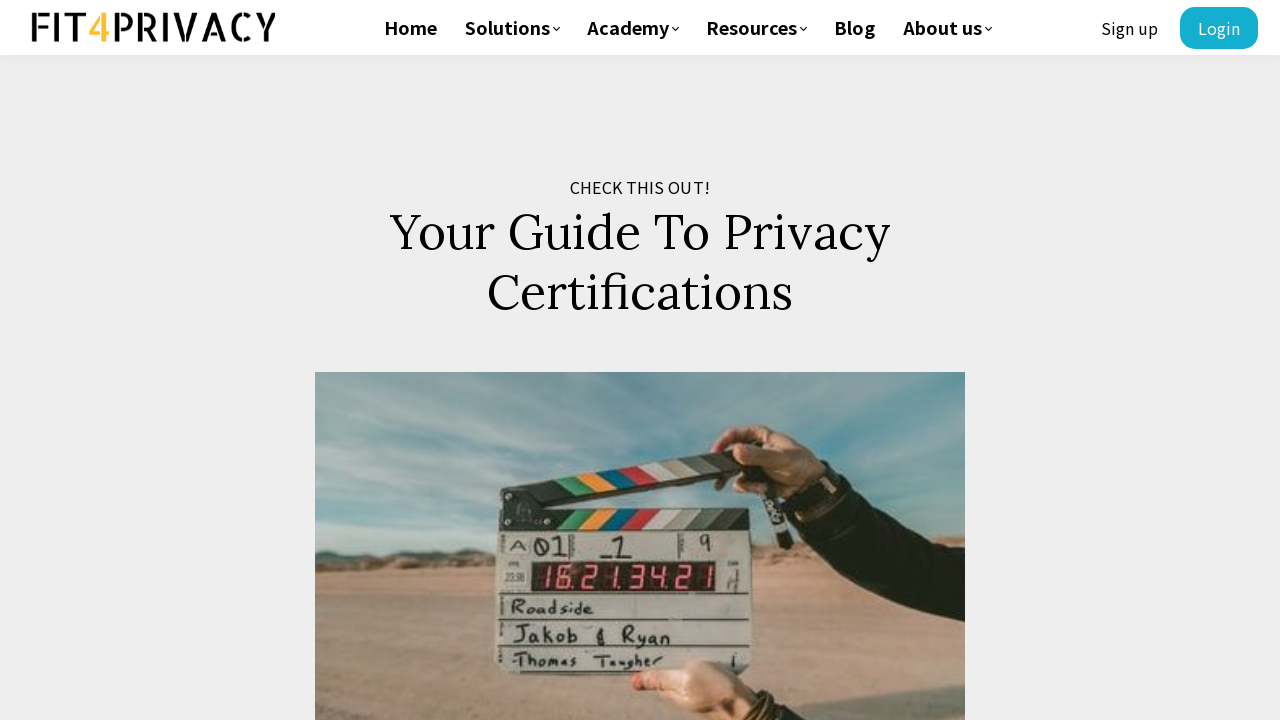

--- FILE ---
content_type: text/javascript; charset=utf-8
request_url: https://cdn.mycourse.app/v3.74.2/_cdnAssets/webpack/12386.90029fc906bf7e8802e5.js
body_size: 11165
content:
(self.webpackChunkcodeneuron_templates=self.webpackChunkcodeneuron_templates||[]).push([[12386],{64768:(e,t,s)=>{"use strict";s.d(t,{h:()=>h});var a=s(15861),n=s(64687),r=s.n(n),l=(s(74916),s(77601),s(70538)),i=s(96486),o=s(88276),c=s(29225),u=(0,l.reactive)({has_unmask_enabled:!1,has_confirm_enabled:!1,minimum_characters:6,maximum_characters:50,check_uppercase:!1,check_lowercase:!1,check_digit:!1,check_special_chars:!1}),d=(0,l.ref)(""),p=(0,l.ref)(""),m=(0,l.ref)(""),f=(0,l.ref)(!0);function h(){var e=function(e){var t,s,a,n,r,l,i,o;u.has_unmask_enabled=null!==(t=e.has_unmask_enabled)&&void 0!==t&&t,u.has_confirm_enabled=null!==(s=e.has_confirm_enabled)&&void 0!==s&&s,u.minimum_characters=null!==(a=e.minimum_characters)&&void 0!==a?a:6,u.maximum_characters=null!==(n=e.maximum_characters)&&void 0!==n?n:50,u.check_uppercase=null!==(r=e.check_uppercase)&&void 0!==r&&r,u.check_lowercase=null!==(l=e.check_lowercase)&&void 0!==l&&l,u.check_digit=null!==(i=e.check_digit)&&void 0!==i&&i,u.check_special_chars=null!==(o=e.check_special_chars)&&void 0!==o&&o},t=(0,l.computed)((function(){return!!u.check_uppercase||(!!u.check_lowercase||(!!u.check_digit||!!u.check_special_chars))})),s=function(e){return e.length>=u.minimum_characters&&e.length<=u.maximum_characters},n=function(e){return e!==e.toUpperCase()},h=function(e){return e!==e.toLowerCase()},w=function(e){return/[0-9]/.test(e)},v=function(e){return/[-._!"`'#%&,:;<>=@{}~$()*+/\\?[\]^|]/g.test(e)},_=(0,l.computed)((function(){var t=(0,i.get)(window,"SITE_PASSWORD_SETTINGS");if(t)return e(t),t;console.warn("Password settings were not loaded")})),g=function(){var e=(0,a.Z)(r().mark((function e(){var t,s;return r().wrap((function(e){for(;;)switch(e.prev=e.next){case 0:return e.next=2,(0,c.B)(o.Z.getSettings("site"));case 2:if((t=e.sent).data){e.next=5;break}return e.abrupt("return",t);case 5:return s=(0,i.get)(t.data,"settings.site_password_settings"),e.abrupt("return",s);case 7:case"end":return e.stop()}}),e)})));return function(){return e.apply(this,arguments)}}(),C=function(){var t=(0,a.Z)(r().mark((function t(){var s;return r().wrap((function(t){for(;;)switch(t.prev=t.next){case 0:if(s=_.value){t.next=5;break}return t.next=4,g();case 4:s=t.sent;case 5:return e(s),t.abrupt("return",s);case 7:case"end":return t.stop()}}),t)})));return function(){return t.apply(this,arguments)}}();return{settings:u,setPassword:function(e){d.value=null!=e?e:""},password:d,passwordConfirm:m,isMasked:f,isAdvancedRulesEnabled:t,setPasswordMeterSettings:e,getPasswordWindowSettings:_,getPasswordSettings:C,setCurrentPassword:function(e){p().value=null!=e?e:""},currentPassword:p,isLengthInRange:(0,l.computed)((function(){return s(d.value)})),hasMinimumCharacters:(0,l.computed)((function(){return!(d.value.length<u.minimum_characters)})),hasMaximumCharacters:(0,l.computed)((function(){return!(d.value.length>u.maximum_characters)})),hasLowerCase:(0,l.computed)((function(){return n(d.value)})),hasUpperCase:(0,l.computed)((function(){return h(d.value)})),hasDigit:(0,l.computed)((function(){return w(d.value)})),hasSpecialCharacter:(0,l.computed)((function(){return v(d.value)})),isValidPassword:(0,l.computed)((function(){return!(""===(e=d.value)||!s(e)||u.check_lowercase&&!n(e)||u.check_uppercase&&!h(e)||u.check_digit&&!w(e)||u.check_special_chars&&!v(e));var e}))}}},26154:(e,t,s)=>{"use strict";s.d(t,{TJ:()=>n,qi:()=>r,t9:()=>a,tO:()=>l});var a={CHECKBOX:"checkbox",DATE:"date",DROPDOWN:"dropdown",TEXT:"text",RADIO:"radio"},n={USERNAME:{name:"username",type:a.TEXT},EMAIL:{name:"email",type:"email"},PASSWORD:{name:"password",type:"password"},PHONE:{name:"phone",type:"tel"},URL:{name:"url",type:"url"},GRADUATION_DATE:{name:"graduation_date",type:"number"},MARKETING_OPTIN:{name:"optin",type:a.CHECKBOX},TERMS:{name:"terms",type:"terms"}},r={INLINE_AUTH:"inline-authentication"},l={LW_REGISTER:"LearnworldsRegisterMethod",LW_LOGIN:"LearnworldsLoginMethod",SINGLE_SIGN_ON_METHODS:"SingleSignOnMethods",SOCIAL_METHOD:"SocialAuthMethods",METHOD_SEPARATOR:"AuthMethodSeparator",CHANGE_AUTH_METHOD:"ChangeAuthViewButtons"}},21353:(e,t,s)=>{"use strict";s.d(t,{Z:()=>i});s(47941),s(82526),s(57327),s(41539),s(38880),s(57658),s(89554),s(54747),s(49337),s(33321),s(69070);var a=s(4942),n=(s(68309),s(92222),s(34625));function r(e,t){var s=Object.keys(e);if(Object.getOwnPropertySymbols){var a=Object.getOwnPropertySymbols(e);t&&(a=a.filter((function(t){return Object.getOwnPropertyDescriptor(e,t).enumerable}))),s.push.apply(s,a)}return s}function l(e){for(var t=1;t<arguments.length;t++){var s=null!=arguments[t]?arguments[t]:{};t%2?r(Object(s),!0).forEach((function(t){(0,a.Z)(e,t,s[t])})):Object.getOwnPropertyDescriptors?Object.defineProperties(e,Object.getOwnPropertyDescriptors(s)):r(Object(s)).forEach((function(t){Object.defineProperty(e,t,Object.getOwnPropertyDescriptor(s,t))}))}return e}const i={model:{prop:"field",event:"input"},props:{field:{type:Object},lazy:{type:Boolean,default:!1},error:{type:String},errorClass:{type:String},inputClass:{type:String},labelClass:{type:String},forceFullWidth:{type:Boolean,default:!1}},components:{FieldRequiredAsterisk:n.Z},data:function(){return{innerValue:"initial"}},computed:{name:function(){return this.field.translationKey?this.i18n.get(this.field.translationKey):this.field.signup_name?this.field.signup_name:this.field.name},fieldClasses:function(){return l(l({},this.field.classes),{},{"span_6_of_12-all span_12_of_12-sp":!this.field.isFullWidth&&!this.forceFullWidth,"span_12_of_12-all":this.field.isFullWidth||this.forceFullWidth})},inputClasses:function(){var e,t,s=null!==(e=this.inputClass)&&void 0!==e?e:this.defaultInputClass;return"".concat(null!=s?s:""," ").concat(null!==(t=this.errorClass)&&void 0!==t?t:"")}},methods:{update:function(e){var t="checkbox"===this.field.type||"terms"===this.field.type?e.target.checked||null:e.target.value;this.lazy||this.$emit("input",l(l({},this.field),{},{value:t})),"change"===e.type&&this.$emit("change",l(l({},this.field),{},{value:t}))}},$_veeValidate:{name:function(){return this.field.name},value:function(){return this.field.value}}}},78554:(e,t,s)=>{s(47941),s(82526),s(57327),s(41539),s(38880),s(57658),s(89554),s(54747),s(49337),s(33321),s(69070);var a=s(38416),n=s(70215),r=["class","staticClass","style","staticStyle","attrs"];function l(e,t){var s=Object.keys(e);if(Object.getOwnPropertySymbols){var a=Object.getOwnPropertySymbols(e);t&&(a=a.filter((function(t){return Object.getOwnPropertyDescriptor(e,t).enumerable}))),s.push.apply(s,a)}return s}s(19601),s(92222),e.exports={functional:!0,render:function(e,t){var s=t._c,i=(t._v,t.data),o=t.children,c=void 0===o?[]:o,u=i.class,d=i.staticClass,p=i.style,m=i.staticStyle,f=i.attrs,h=void 0===f?{}:f,w=n(i,r);return s("svg",function(e){for(var t=1;t<arguments.length;t++){var s=null!=arguments[t]?arguments[t]:{};t%2?l(Object(s),!0).forEach((function(t){a(e,t,s[t])})):Object.getOwnPropertyDescriptors?Object.defineProperties(e,Object.getOwnPropertyDescriptors(s)):l(Object(s)).forEach((function(t){Object.defineProperty(e,t,Object.getOwnPropertyDescriptor(s,t))}))}return e}({class:[u,d],style:[p,m],attrs:Object.assign({height:"18",viewBox:"0 0 48 48",width:"18",xmlns:"http://www.w3.org/2000/svg"},h)},w),c.concat([s("path",{attrs:{d:"M24 9.5c3.54 0 6.71 1.22 9.21 3.6l6.85-6.85C35.9 2.38 30.47 0 24 0 14.62 0 6.51 5.38 2.56 13.22l7.98 6.19C12.43 13.72 17.74 9.5 24 9.5z",fill:"#EA4335"}}),s("path",{attrs:{d:"M46.98 24.55c0-1.57-.15-3.09-.38-4.55H24v9.02h12.94c-.58 2.96-2.26 5.48-4.78 7.18l7.73 6c4.51-4.18 7.09-10.36 7.09-17.65z",fill:"#4285F4"}}),s("path",{attrs:{d:"M10.53 28.59c-.48-1.45-.76-2.99-.76-4.59s.27-3.14.76-4.59l-7.98-6.19C.92 16.46 0 20.12 0 24c0 3.88.92 7.54 2.56 10.78l7.97-6.19z",fill:"#FBBC05"}}),s("path",{attrs:{d:"M24 48c6.48 0 11.93-2.13 15.89-5.81l-7.73-6c-2.15 1.45-4.92 2.3-8.16 2.3-6.26 0-11.57-4.22-13.47-9.91l-7.98 6.19C6.51 42.62 14.62 48 24 48z",fill:"#34A853"}}),s("path",{attrs:{d:"M0 0h48v48H0z",fill:"none"}})]))}}},41852:(e,t,s)=>{"use strict";s.d(t,{Z:()=>k});var a=s(15861),n=s(64687),r=s.n(n),l=s(70538);s(74916),s(15306),s(57327),s(41539);const i=(0,l.defineComponent)({props:["isChecked"]});var o=s(51900);const c=(0,o.Z)(i,(function(){var e=this,t=e._self._c;e._self._setupProxy;return t("i",{staticClass:"password-meter-rules-element--icon v-middle"},[e.isChecked?t("svg",{attrs:{width:"20",height:"20",viewBox:"0 0 20 20",fill:"none",xmlns:"http://www.w3.org/2000/svg"}},[t("g",{attrs:{"clip-path":"url(#clip0_4104_52608)"}},[t("path",{attrs:{d:"M4.16663 9.9987L8.33329 14.1654L16.6666 5.83203",stroke:"#029C91","stroke-width":"1.5","stroke-linecap":"round","stroke-linejoin":"round"}})]),e._v(" "),t("defs",[t("clipPath",{attrs:{id:"clip0_4104_52608"}},[t("rect",{attrs:{width:"20",height:"20",fill:"white"}})])])]):e._e(),e._v(" "),e.isChecked?e._e():t("svg",{attrs:{width:"20",height:"20",viewBox:"0 0 20 20",fill:"none",xmlns:"http://www.w3.org/2000/svg"}},[t("g",{attrs:{"clip-path":"url(#clip0_4104_52622)"}},[t("path",{attrs:{d:"M10 8C10.3919 7.99998 10.7751 8.11508 11.1021 8.331C11.4291 8.54692 11.6855 8.85416 11.8394 9.21454C11.9933 9.57493 12.038 9.97259 11.9678 10.3581C11.8976 10.7437 11.7157 11.1001 11.4447 11.3831C11.1737 11.6662 10.8255 11.8634 10.4434 11.9503C10.0613 12.0371 9.66207 12.0098 9.29533 11.8717C8.9286 11.7336 8.61051 11.4908 8.38058 11.1735C8.15065 10.8562 8.01901 10.4783 8.002 10.0868L8 10L8.002 9.9132C8.02437 9.3983 8.24464 8.91191 8.61689 8.55546C8.98914 8.19902 9.48461 8.00003 10 8Z",fill:"#828282"}})]),e._v(" "),t("defs",[t("clipPath",{attrs:{id:"clip0_4104_52622"}},[t("rect",{attrs:{width:"20",height:"20",fill:"white"}})])])])])}),[],!1,null,null,null).exports;s(9653);const u={name:"PasswordStrength",props:{linesToColor:{type:Number,default:1},colorClass:{type:String,default:"line-red"}},methods:{getColorForLine:function(e){return e<=this.linesToColor?this.colorClass:""}}};const d=(0,o.Z)(u,(function(){var e=this,t=e._self._c;return t("div",[t("div",{staticClass:"lw-wizard-nav pos-rel flex gap-4"},e._l(4,(function(s){return t("div",{key:"school-wizard-step-".concat(s),staticClass:"password-strength-div fg-1 fsh-1"},[t("span",{staticClass:"lw-pass-strength-line block",class:e.getColorForLine(s)})])})),0)])}),[],!1,null,"1189bb0c",null).exports;var p=s(64768);s(92222);function m(e){var t=window.LWTranslate;return{i18n:t,t:function(s){var a=arguments.length>1&&void 0!==arguments[1]?arguments[1]:e;return t.get("".concat(a,".").concat(s))}}}const f=(0,l.defineComponent)({components:{PasswordStrength:d,PasswordMeterRulesListLargeIcon:c},setup:function(){var e=m("api").t,t=(0,p.h)(),s=t.settings,a=t.password,n=t.isLengthInRange,r=t.hasLowerCase,i=t.hasUpperCase,o=t.hasDigit,c=t.hasSpecialCharacter,u=t.isAdvancedRulesEnabled,d=(0,l.computed)((function(){return e("password_rule_length_range").replace("{X}",s.minimum_characters).replace("{Y}",s.maximum_characters)})),f=(0,l.computed)((function(){var e=[n.value,r.value,i.value,o.value,c.value].filter(Boolean).length;return Math.round(4*e/5)})),h=((0,l.computed)((function(){var e,t=["line-red","line-yellow","line-light-green","line-green"];return null!==(e=t[f.value-1])&&void 0!==e?e:t[0]})),(0,l.computed)((function(){return[{text:d.value,isChecked:n.value},{text:e("password_rule_uppercase"),isChecked:i.value},{text:e("password_rule_lowercase"),isChecked:r.value},{text:e("password_rule_number"),isChecked:o.value},{text:e("password_rule_special"),isChecked:c.value}]})));return{t:e,labelColorClass:function(e){return e?"teal-60":"grey3"},settings:s,password:a,isLengthInRange:n,hasLowerCase:r,hasUpperCase:i,hasDigit:o,hasSpecialCharacter:c,isAdvancedRulesEnabled:u,translationLengthInRangeRule:d,passwordRulesConfig:h,numberOfLinesToColor:f}}});const h=(0,o.Z)(f,(function(){var e=this,t=e._self._c;e._self._setupProxy;return e.isAdvancedRulesEnabled?t("div",[e.numberOfLinesToColor>0?t("div",{staticClass:"password-meter-rules-content mt-10"},[t("ul",{staticClass:"password-meter-rules-elements-container"},e._l(e.passwordRulesConfig,(function(s){return t("li",{key:s.text,staticClass:"password-meter-rules-element"},[t("span",{staticClass:"password-meter-rules-element--icon-container"},[t("password-meter-rules-list-large-icon",{attrs:{"is-checked":s.isChecked}})],1),e._v(" "),t("span",{staticClass:"lbl-small",class:e.labelColorClass(s.isChecked)},[e._v("\n                    "+e._s(s.text)+"\n                 ")])])})),0)]):e._e()]):e._e()}),[],!1,null,null,null).exports;s(91058),s(69600),s(2707);const w={name:"PasswordMeterAuto-generate",props:{settings:{type:Object,required:!0}},methods:{autoGeneratePassword:function(){var e,t,s=parseInt(null!==(e=this.settings.minimum_characters)&&void 0!==e?e:8,10),a=parseInt(null!==(t=this.settings.maximum_characters)&&void 0!==t?t:50,10),n=this.generatePassword(Math.floor(Math.random()*(a-s+1))+s);this.$emit("password-generated",n)},generatePassword:function(e){for(var t="ABCDEFGHIJKLMNOPQRSTUVWXYZ",s="abcdefghijklmnopqrstuvwxyz",a="0123456789",n="&*%^$_-@#.?!",r=t.charAt(Math.floor(Math.random()*t.length))+s.charAt(Math.floor(Math.random()*s.length))+a.charAt(Math.floor(Math.random()*a.length))+n.charAt(Math.floor(Math.random()*n.length)),l=t+s+a+n,i=4;i<e;i++){var o=Math.floor(Math.random()*l.length);r+=l.charAt(o)}return r=r.split("").sort((function(){return Math.random()-.5})).join("")}}};const v=(0,o.Z)(w,(function(){var e=this;return(0,e._self._c)("span",{staticClass:"lw-link visibility-toggle-control",staticStyle:{"padding-right":"30px",width:"140px","margin-top":"2px"},on:{click:e.autoGeneratePassword}},[e._v("Auto-generate")])}),[],!1,null,"91d80d7c",null).exports;var _=s(75091);const g=(0,l.defineComponent)({components:{PasswordMeterRulesListIcon:_.Z},setup:function(){var e=m("api").t,t=(0,p.h)(),s=t.settings,a=t.password,n=t.isLengthInRange,r=t.hasLowerCase,i=t.hasUpperCase,o=t.hasDigit,c=t.hasSpecialCharacter,u=t.isAdvancedRulesEnabled,d=(0,l.computed)((function(){return e("password_rule_length_range").replace("{X}",s.minimum_characters).replace("{Y}",s.maximum_characters)}));return{t:e,getSuccessClassWhen:function(e){return e?"--text-green":""},settings:s,password:a,isLengthInRange:n,hasLowerCase:r,hasUpperCase:i,hasDigit:o,hasSpecialCharacter:c,isAdvancedRulesEnabled:u,translationLengthInRangeRule:d}}});const C=(0,o.Z)(g,(function(){var e=this,t=e._self._c;e._self._setupProxy;return e.isAdvancedRulesEnabled?t("div",{staticClass:"password-meter-rules-container"},[t("div",{staticClass:"password-meter-rules-content"},[t("div",{staticClass:"password-meter-rules-content--title"},[e._v("\n            "+e._s(e.t("password_rule_must_have_title"))+"\n        ")]),e._v(" "),t("ul",{staticClass:"password-meter-rules-elements-container"},[t("li",{staticClass:"password-meter-rules-element"},[t("span",{staticClass:"password-meter-rules-element--icon-container"},[t("password-meter-rules-list-icon",{attrs:{"is-checked":e.isLengthInRange}})],1),e._v(" "),t("span",{staticClass:"password-meter-rules-element--text",class:e.getSuccessClassWhen(e.isLengthInRange)},[e._v("\n                    "+e._s(e.translationLengthInRangeRule)+"\n                 ")])]),e._v(" "),t("li",{directives:[{name:"show",rawName:"v-show",value:e.settings.check_uppercase,expression:"settings.check_uppercase"}],staticClass:"password-meter-rules-element"},[t("span",{staticClass:"password-meter-rules-element--icon-container"},[t("password-meter-rules-list-icon",{attrs:{"is-checked":e.hasUpperCase}})],1),e._v(" "),t("span",{staticClass:"password-meter-rules-element--text",class:e.getSuccessClassWhen(e.hasUpperCase)},[e._v("\n                  "+e._s(e.t("password_rule_uppercase"))+"\n                ")])]),e._v(" "),t("li",{directives:[{name:"show",rawName:"v-show",value:e.settings.check_lowercase,expression:"settings.check_lowercase"}],staticClass:"password-meter-rules-element"},[t("span",{staticClass:"password-meter-rules-element--icon-container"},[t("password-meter-rules-list-icon",{attrs:{"is-checked":e.hasLowerCase}})],1),e._v(" "),t("span",{staticClass:"password-meter-rules-element--text",class:e.getSuccessClassWhen(e.hasLowerCase)},[e._v("\n                   "+e._s(e.t("password_rule_lowercase"))+"\n                ")])]),e._v(" "),t("li",{directives:[{name:"show",rawName:"v-show",value:e.settings.check_digit,expression:"settings.check_digit"}],staticClass:"password-meter-rules-element"},[t("span",{staticClass:"password-meter-rules-element--icon-container"},[t("password-meter-rules-list-icon",{attrs:{"is-checked":e.hasDigit}})],1),e._v(" "),t("span",{staticClass:"password-meter-rules-element--text",class:e.getSuccessClassWhen(e.hasDigit)},[e._v("\n                    "+e._s(e.t("password_rule_number"))+"\n                 ")])]),e._v(" "),t("li",{directives:[{name:"show",rawName:"v-show",value:e.settings.check_special_chars,expression:"settings.check_special_chars"}],staticClass:"password-meter-rules-element"},[t("span",{staticClass:"password-meter-rules-element--icon-container"},[t("password-meter-rules-list-icon",{attrs:{"is-checked":e.hasSpecialCharacter}})],1),e._v(" "),t("span",{staticClass:"password-meter-rules-element--text",class:e.getSuccessClassWhen(e.hasSpecialCharacter)},[e._v("\n                   "+e._s(e.t("password_rule_special"))+"\n                ")])])])])]):e._e()}),[],!1,null,null,null).exports;const b=(0,l.defineComponent)({setup:function(){return{isMasked:(0,p.h)().isMasked}}});const x=(0,o.Z)(b,(function(){var e=this,t=e._self._c;e._self._setupProxy;return t("span",{staticClass:"visibility-toggle-control",staticStyle:{"margin-top":"4px"},on:{click:function(t){e.isMasked=!e.isMasked}}},[e.isMasked?t("i",{staticClass:"eye-crossed-icon"},[t("svg",{attrs:{xmlns:"http://www.w3.org/2000/svg",viewBox:"0 0 512.000000 512.000000",preserveAspectRatio:"xMidYMid meet"}},[t("g",{attrs:{transform:"translate(0.000000,512.000000) scale(0.100000,-0.100000)",stroke:"none"}},[t("path",{attrs:{d:"M4420 4629 c-14 -5 -185 -170 -381 -365 l-356 -356 -98 43 c-355 151 -713 219 -1090 206 -197 -7 -327 -25 -509 -71 -655 -166 -1280 -645 -1727 -1325 -90 -136 -106 -175 -95 -235 8 -42 176 -296 293 -441 166 -208 402 -437 614 -597 l109 -83 -344 -345 c-373 -373 -368 -367 -351 -457 9 -48 70 -108 119 -117 89 -17 81 -23 486 379 l375 373 65 -34 c395 -204 919 -287 1369 -219 657 101 1271 484 1769 1105 114 142 280 393 288 436 10 56 -2 92 -77 224 -217 380 -477 674 -822 929 l-88 65 330 330 c286 287 330 336 336 369 14 76 -20 148 -86 182 -32 17 -92 19 -129 4z m-1645 -799 c195 -18 410 -67 578 -132 42 -16 77 -32 77 -36 0 -4 -70 -77 -156 -163 l-157 -157 -46 28 c-79 49 -193 99 -276 121 -106 29 -344 32 -447 6 -186 -46 -348 -138 -474 -269 -125 -129 -206 -276 -251 -456 -26 -103 -23 -341 6 -447 22 -83 72 -197 121 -276 l28 -46 -182 -182 -182 -182 -81 58 c-191 137 -423 350 -578 533 -79 93 -245 317 -245 330 0 4 40 63 89 130 383 526 860 895 1361 1054 265 84 531 112 815 86z m1054 -380 c278 -190 558 -490 730 -781 l61 -102 -47 -66 c-417 -590 -903 -970 -1451 -1137 -196 -59 -329 -78 -557 -78 -218 0 -312 12 -511 64 -99 25 -326 108 -342 125 -3 3 61 73 142 154 l149 149 46 -28 c79 -49 193 -99 276 -121 106 -29 344 -32 447 -6 367 92 633 358 725 725 26 103 23 341 -5 447 -21 76 -88 226 -130 290 l-20 30 196 198 c108 108 198 197 200 197 2 0 43 -27 91 -60z m-1074 -285 c44 -14 90 -34 103 -43 22 -17 21 -18 -411 -450 l-434 -434 -16 26 c-33 50 -68 178 -74 265 -7 113 14 211 68 321 81 163 249 295 429 335 96 22 235 14 335 -20z m410 -410 c17 -49 29 -112 32 -165 22 -371 -296 -689 -668 -667 -87 6 -215 41 -265 74 l-26 16 434 434 c432 432 433 433 450 411 9 -13 29 -59 43 -103z"}})])])]):e._e(),e._v(" "),e.isMasked?e._e():t("i",{staticClass:"eye-open-icon"},[t("svg",{attrs:{xmlns:"http://www.w3.org/2000/svg",viewBox:"0 0 512.000000 512.000000",preserveAspectRatio:"xMidYMid meet"}},[t("g",{attrs:{transform:"translate(0.000000,512.000000) scale(0.100000,-0.100000)",stroke:"none"}},[t("path",{attrs:{d:"M2425 4280 c-772 -55 -1540 -560 -2308 -1516 -159 -198 -159 -211 10 -420 317 -394 642 -717 959 -955 536 -402 1085 -588 1622 -548 781 58 1528 550 2291 1509 100 127 121 162 121 210 0 49 -22 86 -142 236 -663 830 -1333 1313 -2008 1448 -109 22 -366 49 -425 44 -11 0 -65 -4 -120 -8z m410 -337 c586 -89 1202 -513 1815 -1251 91 -109 101 -126 92 -145 -14 -31 -179 -225 -333 -393 -486 -530 -1027 -875 -1522 -969 -718 -137 -1465 204 -2205 1005 -133 143 -312 356 -312 370 0 26 324 393 492 555 301 294 559 484 858 634 382 191 734 252 1115 194z"}}),e._v(" "),t("path",{attrs:{d:"M2387 3545 c-204 -39 -388 -135 -532 -280 -391 -390 -391 -1020 0 -1410 125 -125 299 -224 471 -267 119 -30 331 -32 449 -4 240 55 473 211 604 405 63 92 127 234 153 337 32 127 32 341 0 468 -26 103 -90 245 -152 337 -130 190 -352 342 -585 400 -107 27 -304 34 -408 14z m378 -339 c107 -34 194 -87 274 -167 79 -79 132 -166 168 -274 23 -69 27 -96 27 -205 0 -109 -4 -136 -27 -205 -36 -108 -89 -195 -168 -274 -79 -79 -166 -132 -274 -168 -69 -23 -96 -27 -205 -27 -109 0 -136 4 -205 27 -108 36 -195 89 -274 168 -284 284 -261 747 50 1006 69 57 195 118 284 137 101 23 247 15 350 -18z"}})])])])])}),[],!1,null,null,null).exports,y=(0,l.defineComponent)({components:{InlinePasswordMeterRules:h,PasswordMeterRules:C,PasswordMeterMask:x,PasswordMeterAutoGenerate:v},props:{passwordSettings:{type:Object,required:!1}},setup:function(e){var t=(0,p.h)(),s=t.settings,n=t.password,i=t.isMasked,o=t.passwordConfirm,c=t.isValidPassword,u=t.getPasswordSettings,d=t.currentPassword,f=m("api").t,h=(0,l.ref)(!1),w=(0,l.ref)(!1),v=function(e){h.value=e},_=function(e){w.value=e},g=(0,l.computed)((function(){return i.value?"password":"text"}));(0,l.onMounted)((0,a.Z)(r().mark((function t(){return r().wrap((function(t){for(;;)switch(t.prev=t.next){case 0:if(e.passwordSettings||!window.me){t.next=5;break}return t.next=3,u().then((function(){return _(!0)}));case 3:t.next=6;break;case 5:_(!0);case 6:case"end":return t.stop()}}),t)}))));return{t:f,onFocusShowGuard:function(){n.value.length>=1&&v(!0)},inputHandler:function(){var e=c.value;v(!e)},settings:s,password:n,isMasked:i,maskType:g,showTooltip:h,passwordConfirm:o,isLoaded:w,currentPassword:d}}});const k=(0,o.Z)(y,undefined,undefined,!1,null,null,null).exports},75091:(e,t,s)=>{"use strict";s.d(t,{Z:()=>n});const a=(0,s(70538).defineComponent)({props:["isChecked"]});const n=(0,s(51900).Z)(a,(function(){var e=this,t=e._self._c;e._self._setupProxy;return t("i",{staticClass:"password-meter-rules-element--icon"},[e.isChecked?t("svg",{staticClass:"--icon-success",attrs:{xmlns:"http://www.w3.org/2000/svg",viewBox:"0 0 10 10",fill:"none"}},[t("circle",{attrs:{cx:"5",cy:"5",r:"4.7",fill:"#219653",stroke:"#219653","stroke-width":"0.6"}}),e._v(" "),t("path",{attrs:{d:"M6.90328 2.85235L4.2046 5.81125C4.15502 5.8656 4.06946 5.8656 4.01988 5.81124L3.09671 4.79901C2.86971 4.55011 2.47794 4.55 2.2508 4.79878C2.05122 5.01738 2.05116 5.35207 2.25066 5.57075L3.61357 7.06466C3.88127 7.3581 4.34323 7.35808 4.61091 7.06463L7.74937 3.6241C7.94886 3.40541 7.94878 3.07073 7.7492 2.85213C7.52206 2.60335 7.13029 2.60345 6.90328 2.85235Z",fill:"white",stroke:"white","stroke-width":"0.15"}})]):e._e(),e._v(" "),e.isChecked?e._e():t("svg",{staticClass:"--icon-neutral",attrs:{xmlns:"http://www.w3.org/2000/svg",viewBox:"0 0 10 10",fill:"none"}},[t("circle",{attrs:{cx:"5",cy:"5",r:"5",fill:"#767676"}})])])}),[],!1,null,null,null).exports},10139:(e,t,s)=>{"use strict";s.d(t,{Z:()=>i});s(79753),s(92222),s(47042);var a=s(70538),n=s(41852),r=s(21353);const l=(0,a.defineComponent)({extends:n.Z,mixins:[r.Z],data:function(){return{defaultLabelClass:"learnworlds-overline-text ",defaultInputClass:"learnworlds-input-solid-light learnworlds-input learnworlds-input-normal learnworlds-element"}}});const i=(0,s(51900).Z)(l,(function(){var e,t=this,s=t._self._c;t._self._setupProxy;return s("div",{staticClass:"password-meter-form-input-container col flex-item no-padding mb-2rem",class:t.fieldClasses},[s("label",{staticClass:"learnworlds-element no-margin-bottom",class:null!==(e=t.labelClass)&&void 0!==e?e:t.defaultLabelClass},[s("span",{staticClass:"lw-field-required-asterisk"},[t._v("*")]),t._v("\n            "+t._s(t.t("password_reset_2","common"))+"\n        ")]),t._v(" "),s("div",{staticClass:"form-control-wrapper"},["checkbox"===t.maskType?s("input",{directives:[{name:"model",rawName:"v-model",value:t.passwordConfirm,expression:"passwordConfirm"}],class:t.inputClasses,attrs:{name:"password_confirm","data-testid":"password_confirm",placeholder:t.t("sign_up_password","common"),autocomplete:"off",required:"",type:"checkbox"},domProps:{checked:Array.isArray(t.passwordConfirm)?t._i(t.passwordConfirm,null)>-1:t.passwordConfirm},on:{input:t.update,change:[function(e){var s=t.passwordConfirm,a=e.target,n=!!a.checked;if(Array.isArray(s)){var r=t._i(s,null);a.checked?r<0&&(t.passwordConfirm=s.concat([null])):r>-1&&(t.passwordConfirm=s.slice(0,r).concat(s.slice(r+1)))}else t.passwordConfirm=n},t.update]}}):"radio"===t.maskType?s("input",{directives:[{name:"model",rawName:"v-model",value:t.passwordConfirm,expression:"passwordConfirm"}],class:t.inputClasses,attrs:{name:"password_confirm","data-testid":"password_confirm",placeholder:t.t("sign_up_password","common"),autocomplete:"off",required:"",type:"radio"},domProps:{checked:t._q(t.passwordConfirm,null)},on:{input:t.update,change:[function(e){t.passwordConfirm=null},t.update]}}):s("input",{directives:[{name:"model",rawName:"v-model",value:t.passwordConfirm,expression:"passwordConfirm"}],class:t.inputClasses,attrs:{name:"password_confirm","data-testid":"password_confirm",placeholder:t.t("sign_up_password","common"),autocomplete:"off",required:"",type:t.maskType},domProps:{value:t.passwordConfirm},on:{input:[function(e){e.target.composing||(t.passwordConfirm=e.target.value)},t.update],change:t.update}})]),t._v(" "),t.error?s("div",{staticClass:"learnworlds-main-text learnworlds-main-text-very-small learnworlds-element lw-error-text"},[t._v("\n            "+t._s(t.error)+"\n        ")]):t._e()])}),[],!1,null,null,null).exports},41669:(e,t,s)=>{"use strict";s.d(t,{Z:()=>i});s(79753),s(92222),s(47042);var a=s(70538),n=s(41852),r=s(21353);const l=(0,a.defineComponent)({extends:n.Z,mixins:[r.Z],data:function(){return{defaultLabelClass:"learnworlds-overline-text ",defaultInputClass:"learnworlds-input-solid-light learnworlds-input learnworlds-input-normal learnworlds-element"}}});const i=(0,s(51900).Z)(l,(function(){var e,t=this,s=t._self._c;t._self._setupProxy;return s("div",{staticClass:"password-meter-form-input-container password-meter-register-container col flex-item no-padding mb-2rem",class:t.fieldClasses},[s("label",{staticClass:"learnworlds-element no-margin-bottom",class:null!==(e=t.labelClass)&&void 0!==e?e:t.defaultLabelClass},[s("span",{staticClass:"lw-field-required-asterisk"},[t._v("*")]),t._v("\n        "+t._s(t.t("sign_up_what_password","common"))+"\n    ")]),t._v(" "),s("div",{staticClass:"form-control-wrapper"},["checkbox"===t.maskType?s("input",{directives:[{name:"model",rawName:"v-model",value:t.password,expression:"password"}],class:t.inputClasses,attrs:{name:"password","data-testid":"password",placeholder:t.t("sign_up_password","common"),autocomplete:"new-password",required:"",type:"checkbox"},domProps:{checked:Array.isArray(t.password)?t._i(t.password,null)>-1:t.password},on:{focus:function(e){return t.onFocusShowGuard()},input:function(e){return t.inputHandler()},blur:function(e){t.showTooltip=!1},change:[function(e){var s=t.password,a=e.target,n=!!a.checked;if(Array.isArray(s)){var r=t._i(s,null);a.checked?r<0&&(t.password=s.concat([null])):r>-1&&(t.password=s.slice(0,r).concat(s.slice(r+1)))}else t.password=n},t.update]}}):"radio"===t.maskType?s("input",{directives:[{name:"model",rawName:"v-model",value:t.password,expression:"password"}],class:t.inputClasses,attrs:{name:"password","data-testid":"password",placeholder:t.t("sign_up_password","common"),autocomplete:"new-password",required:"",type:"radio"},domProps:{checked:t._q(t.password,null)},on:{focus:function(e){return t.onFocusShowGuard()},input:function(e){return t.inputHandler()},blur:function(e){t.showTooltip=!1},change:[function(e){t.password=null},t.update]}}):s("input",{directives:[{name:"model",rawName:"v-model",value:t.password,expression:"password"}],class:t.inputClasses,attrs:{name:"password","data-testid":"password",placeholder:t.t("sign_up_password","common"),autocomplete:"new-password",required:"",type:t.maskType},domProps:{value:t.password},on:{focus:function(e){return t.onFocusShowGuard()},input:[function(e){e.target.composing||(t.password=e.target.value)},function(e){return t.inputHandler()}],blur:function(e){t.showTooltip=!1},change:t.update}}),t._v(" "),t.settings.has_unmask_enabled?s("password-meter-mask"):t._e()],1),t._v(" "),t.error?s("div",{staticClass:"learnworlds-main-text learnworlds-main-text-very-small learnworlds-element lw-error-text"},[t._v("\n        "+t._s(t.error)+"\n    ")]):t._e(),t._v(" "),s("password-meter-rules",{directives:[{name:"show",rawName:"v-show",value:t.showTooltip,expression:"showTooltip"}]})],1)}),[],!1,null,null,null).exports},68223:(e,t,s)=>{"use strict";s.d(t,{Z:()=>i});s(68309),s(69826),s(41539);var a=s(26154);const n={name:"TermsLabelWithLinkComponent",inject:{authContext:{default:""}},computed:{termsMessage:function(){return{accept:this.authContext===a.qi.INLINE_AUTH?this.i18n.get("common.sign_up_termsaccept"):this.i18n.get("payments.agree_with"),terms:this.authContext===a.qi.INLINE_AUTH?this.i18n.get("common.sign_up_terms"):this.i18n.get("payments.terms")}}},mounted:function(){this.initTermsModal()},methods:{initTermsModal:function(){$(this.$refs.termsLink).fancybox({type:"iframe",fitToView:!1,autoSize:!1,autoDimensions:!1,height:"80%",href:"/pages/terms",afterLoad:function(){var e=$("body",$(".fancybox-iframe").contents()).find("#pageWrapper").clone();e.length>0?($("body",$(".fancybox-iframe").contents()).find("*").remove(),$("body",$(".fancybox-iframe").contents()).append(e)):(e=$("body",$(".fancybox-iframe").contents()).find("#pageContent")).find(".lw-topbar, .lw-footer").hide()}})}}};var r=s(51900);const l={name:"CheckboxComponent",components:{TermsLabelWithLinkComponent:(0,r.Z)(n,(function(){var e=this,t=e._self._c;return t("span",[e._v("\n    "+e._s(e.termsMessage.accept)+"\n    "),t("a",{ref:"termsLink",attrs:{href:"#"}},[e._v(e._s(e.termsMessage.terms))])])}),[],!1,null,null,null).exports},mixins:[s(21353).Z],data:function(){return{defaultLabelClass:"learnworlds-overline-text "}}};const i=(0,r.Z)(l,(function(){var e,t,s=this,a=s._self._c;return a("div",{staticClass:"col flex-item no-padding mb-2rem",class:s.fieldClasses},[s.field.isCustom?a("div",{staticClass:"learnworlds-element no-margin-bottom",class:null!==(e=s.labelClass)&&void 0!==e?e:s.defaultLabelClass},[a("FieldRequiredAsterisk",{directives:[{name:"show",rawName:"v-show",value:s.field.required,expression:"field.required"}]}),s._v("\n        "+s._s(s.field.title)+"\n    ")],1):s._e(),s._v(" "),a("label",{staticClass:"checkbox-label with-flexible-parts mt-0_5rem"},[a("input",{staticClass:"checkbox flexible-part",class:s.inputClass,attrs:{type:"checkbox",name:s.field.name,"data-testid":s.field.name},domProps:{checked:Boolean(s.field.value)},on:{change:s.update}}),s._v(" "),s._m(0),s._v(" "),a("span",{staticClass:"flexible-part"},[a("span",{staticClass:"learnworlds-element",class:null!==(t=s.labelClass)&&void 0!==t?t:"learnworlds-main-text  learnworlds-main-text-small"},[a("FieldRequiredAsterisk",{directives:[{name:"show",rawName:"v-show",value:s.field.required&&"terms"===s.field.type,expression:"field.required && field.type === 'terms'"}]}),s._v(" "),"terms"===s.field.type?a("TermsLabelWithLinkComponent"):a("span",{domProps:{innerHTML:s._s(s.field.label)}})],1)])]),s._v(" "),s.error?a("div",{staticClass:"learnworlds-main-text learnworlds-main-text-very-small learnworlds-element lw-error-text"},[s._v("\n    "+s._s(s.error)+"\n    ")]):s._e()])}),[function(){var e=this._self._c;return e("span",{staticClass:"checkbox-box flexible-part"},[e("span",{staticClass:"learnworlds-icon learnworlds-heading3-small fas fa-check"})])}],!1,null,null,null).exports},44375:(e,t,s)=>{"use strict";s.d(t,{Z:()=>n});s(68309),s(92222);const a={name:"DropdownFieldComponent",mixins:[s(21353).Z],props:{dropdownClass:{default:"lw-light-bg"}},data:function(){return{defaultLabelClass:"learnworlds-overline-text "}},computed:{inputClassString:function(){var e,t,s,a=null!==(e=this.inputClass)&&void 0!==e?e:"learnworlds-input-solid-light learnworlds-input learnworlds-input-normal learnworlds-element";return!this.field.value&&this.field.isCustom&&(a+=" lw-custom-field-placeholder-selected"),"".concat(null!==(t=a)&&void 0!==t?t:""," ").concat(null!==(s=this.errorClass)&&void 0!==s?s:"")},isPlaceholderSelectable:function(){return this.field.isCustom&&!this.field.required}}};const n=(0,s(51900).Z)(a,(function(){var e,t=this,s=t._self._c;return s("div",{staticClass:"col flex-item no-padding mb-2rem",class:t.fieldClasses},[s("div",{staticClass:"learnworlds-element no-margin-bottom",class:null!==(e=t.labelClass)&&void 0!==e?e:t.defaultLabelClass},[t.field.required?s("field-required-asterisk"):t._e(),t._v("\n        "+t._s(t.field.title)+"\n    ")],1),t._v(" "),s("div",{staticClass:"select-wrapper",class:t.dropdownClass},[s("select",{class:t.inputClassString,attrs:{name:t.field.name,"data-testid":t.field.name},domProps:{value:t.field.value},on:{change:t.update}},[s("option",{attrs:{value:"",disabled:!t.isPlaceholderSelectable},domProps:{selected:!t.field.value}},[t._v("\n                "+t._s(t.field.placeholder)+"\n            ")]),t._v(" "),t._l(t.field.options,(function(e,a){return s("option",{key:a,domProps:{value:e.value||""}},[t._v(t._s(e.name))])}))],2)]),t._v(" "),t.error?s("div",{staticClass:"learnworlds-main-text learnworlds-main-text-very-small learnworlds-element lw-error-text"},[t._v("\n        "+t._s(t.error)+"\n    ")]):t._e()])}),[],!1,null,null,null).exports},34625:(e,t,s)=>{"use strict";s.d(t,{Z:()=>n});const a={name:"FieldRequiredAsterisk"};const n=(0,s(51900).Z)(a,(function(){return(0,this._self._c)("span",{staticClass:"lw-field-required-asterisk"},[this._v("*")])}),[],!1,null,null,null).exports},13015:(e,t,s)=>{"use strict";s.d(t,{Z:()=>i});s(68309),s(47941),s(82526),s(57327),s(41539),s(38880),s(57658),s(89554),s(54747),s(49337),s(33321),s(69070);var a=s(4942);s(83710);function n(e,t){var s=Object.keys(e);if(Object.getOwnPropertySymbols){var a=Object.getOwnPropertySymbols(e);t&&(a=a.filter((function(t){return Object.getOwnPropertyDescriptor(e,t).enumerable}))),s.push.apply(s,a)}return s}function r(e){for(var t=1;t<arguments.length;t++){var s=null!=arguments[t]?arguments[t]:{};t%2?n(Object(s),!0).forEach((function(t){(0,a.Z)(e,t,s[t])})):Object.getOwnPropertyDescriptors?Object.defineProperties(e,Object.getOwnPropertyDescriptors(s)):n(Object(s)).forEach((function(t){Object.defineProperty(e,t,Object.getOwnPropertyDescriptor(s,t))}))}return e}const l={name:"InputFieldComponent",mixins:[s(21353).Z],data:function(){return{defaultInputClass:"learnworlds-input-solid-light learnworlds-input learnworlds-input-normal learnworlds-element",defaultLabelClass:"learnworlds-overline-text"}},mounted:function(){if("date"===this.field.type){var e=this,t={selectMonths:!0,selectYears:200,container:"body",format:"yyyy-mm-dd",onOpen:function(){$(".picker__box").show()},onClose:function(){$(".picker__box").hide()},onSet:function(t){var s=e.field;e.lazy?e.$emit("change",r(r({},s),{},{value:this.get("select","yyyy-mm-dd")})):e.$emit("input",r(r({},s),{},{value:this.get("select","yyyy-mm-dd")}))}};if("birthday"===this.field.name){var s=void 0!==window.registrationMinAge?window.registrationMinAge:14,a=new Date((new Date).setFullYear((new Date).getFullYear()-s));t.max=a}$(this.$refs.inputField).pickadate(t),this.$refs.inputField.addEventListener("mousedown",(function(e){e.preventDefault()}))}},computed:{fieldValue:function(){return this.field.value?"date"===this.field.type?this.i18n.formatTimestampLocalized(this.i18n.toTimestamp(this.field.value,"YYYY-MM-DD"),"".concat(this.$lw.dateFormat.short)):this.field.value:""}}};const i=(0,s(51900).Z)(l,(function(){var e,t=this,s=t._self._c;return s("div",{staticClass:"col flex-item no-padding mb-2rem",class:t.fieldClasses},[s("div",{staticClass:"learnworlds-element no-margin-bottom",class:null!==(e=t.labelClass)&&void 0!==e?e:t.defaultLabelClass},[t.field.required?s("field-required-asterisk"):t._e(),t._v("\n        "+t._s(t.field.title)+"\n    ")],1),t._v(" "),s("input",{ref:"inputField",class:t.inputClasses,attrs:{type:t.field.type,"data-testid":t.field.name,name:t.field.name,maxlength:t.field.maxLength,placeholder:t.field.placeholder,autocomplete:t.field.autocomplete||""},domProps:{value:t.fieldValue},on:{input:t.update,change:t.update}}),t._v(" "),t.error?s("div",{staticClass:"learnworlds-main-text learnworlds-main-text-very-small learnworlds-element lw-error-text"},[t._v("\n        "+t._s(t.error)+"\n    ")]):t._e()])}),[],!1,null,null,null).exports},42901:(e,t,s)=>{"use strict";s.d(t,{Z:()=>n});s(68309);const a={name:"RadioFieldComponent",mixins:[s(21353).Z],data:function(){return{localValue:"",defaultLabelClass:"learnworlds-overline-text ",radioLabelClass:this.labelClass?"":"learnworlds-main-text learnworlds-main-text-small",inputClassCustom:this.labelClass?"".concat(this.inputClass," learnworlds-input-radio-circle-small"):this.inputClass}},watch:{value:{immediate:!0,handler:function(e){this.localValue=e}}}};const n=(0,s(51900).Z)(a,(function(){var e,t=this,s=t._self._c;return s("div",{staticClass:"col flex-item no-padding mb-2rem",class:t.fieldClasses},[s("div",{staticClass:"learnworlds-element no-margin-bottom",class:null!==(e=t.labelClass)&&void 0!==e?e:t.defaultLabelClass},[t.field.required?s("field-required-asterisk"):t._e(),t._v("\n        "+t._s(t.field.title)+"\n    ")],1),t._v(" "),s("div",t._l(t.field.options,(function(e,a){var n;return s("label",{key:a,staticClass:"radio-label with-flexible-parts"},[s("input",{staticClass:"learnworlds-input-radio",class:t.inputClassCustom,attrs:{type:"radio",name:t.field.name,"data-testid":t.field.name},domProps:{value:e.value,checked:t.field.value===e.value},on:{change:t.update}}),t._v(" "),s("span",{staticClass:"learnworlds-input-radio-circle flexible-part"}),t._v(" "),s("div",{staticClass:"flexible-part"},[s("span",{class:null!==(n=t.labelClass)&&void 0!==n?n:"learnworlds-main-text  learnworlds-main-text-small"},[t._v(t._s(e.name))])])])})),0),t._v(" "),t.error?s("div",{staticClass:"learnworlds-main-text learnworlds-main-text-very-small learnworlds-element lw-error-text"},[t._v("\n        "+t._s(t.error)+"\n    ")]):t._e()])}),[],!1,null,"48206c40",null).exports},33474:(e,t,s)=>{"use strict";s.d(t,{Z:()=>n});const a={name:"AuthMethodSeparator"};const n=(0,s(51900).Z)(a,(function(){var e=this,t=e._self._c;return t("div",{staticClass:"pm-form-social-buts"},[t("div",{staticClass:"-or learnworlds-main-text-normal flex a-i-c j-c-c mb-20 lw-text-color-fadeout50"},[t("span",[e._v(e._s(e.i18n.get("common.login_or")))])])])}),[],!1,null,null,null).exports},33263:(e,t,s)=>{"use strict";s.d(t,{Z:()=>d});s(92222),s(47941),s(82526),s(57327),s(41539),s(38880),s(57658),s(89554),s(54747),s(49337),s(33321),s(69070);var a=s(71002),n=s(4942),r=(s(21249),s(20629)),l=s(78554);function i(e,t){var s=Object.keys(e);if(Object.getOwnPropertySymbols){var a=Object.getOwnPropertySymbols(e);t&&(a=a.filter((function(t){return Object.getOwnPropertyDescriptor(e,t).enumerable}))),s.push.apply(s,a)}return s}function o(e){for(var t=1;t<arguments.length;t++){var s=null!=arguments[t]?arguments[t]:{};t%2?i(Object(s),!0).forEach((function(t){(0,n.Z)(e,t,s[t])})):Object.getOwnPropertyDescriptors?Object.defineProperties(e,Object.getOwnPropertyDescriptors(s)):i(Object(s)).forEach((function(t){Object.defineProperty(e,t,Object.getOwnPropertyDescriptor(s,t))}))}return e}var c={facebook:{anchorClasses:["-fb"],useIcon:!0,iconClasses:["fab","fa-facebook-f"],useSvg:!1,svgCode:null},twitter:{anchorClasses:["-twitter"],useIcon:!0,iconClasses:["fab","fa-twitter"],useSvg:!1,svgCode:null},linkedin:{anchorClasses:["-linkedin"],useIcon:!0,iconClasses:["fab","fa-linkedin"],useSvg:!1,svgCode:null},google:{anchorClasses:["-google"],useIcon:!1,iconClasses:[],useSvg:!0,svgComponent:s.n(l)(),svgClasses:["pm-form-social-but-icon","abcRioButtonSvg"]},apple:{anchorClasses:["-apple"],useIcon:!0,iconClasses:["fab","fa-apple"],useSvg:!1,svgCode:null}};const u={name:"SocialAuthenticationComponent",inject:{authContext:{default:""}},props:{sectionId:{type:String,default:""},options:{type:Array,default:function(){return[]}}},data:function(){return{urls:{}}},computed:o(o({},(0,r.rn)(["clientURL"])),{},{optionsData:function(){var e=this;return this.options.map((function(t){var s,n="string"==typeof t?t:null==t?void 0:t.type,r=c[n]||{},l="object"===(0,a.Z)(t)&&(null==t?void 0:t.url);return s="inline-authentication"!==e.authContext?"".concat(e.clientURL,"/signin/").concat(n,"?redirectUrl=").concat(encodeURIComponent(window.location.href)):"".concat(e.clientURL,"/signin/").concat(n),o(o(o({},"object"===(0,a.Z)(t)?t:{}),{},{type:n},r),{},{url:l?t.url:s})}))}})};const d=(0,s(51900).Z)(u,(function(){var e=this,t=e._self._c;return t("div",{staticClass:"pm-form-social-buts"},[t("div",{staticClass:"flex flex-wrap mb-20 j-c-c"},e._l(e.optionsData,(function(s){var a;return t("a",{key:s.type,staticClass:"pm-form-social-but fg-0 fsh-0 flex a-i-c j-c-c",class:s.anchorClasses,attrs:{"data-testid":s.type,href:null!==(a=s.url)&&void 0!==a?a:"".concat(e.clientURL,"/signin/").concat(s.type)}},[s.useIcon?t("span",{staticClass:"pm-form-social-but-icon learnworlds-icon",class:s.iconClasses}):e._e(),e._v(" "),s.useSvg?t(s.svgComponent,{tag:"component",class:s.svgClasses}):e._e()],1)})),0)])}),[],!1,null,null,null).exports}}]);